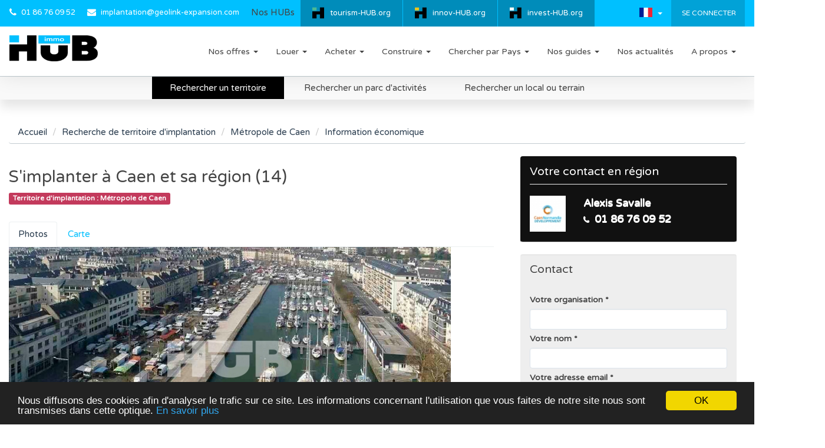

--- FILE ---
content_type: text/html; charset=UTF-8
request_url: https://immo-hub.org/territoire/metropole-de-caen
body_size: 16146
content:
<!DOCTYPE html>
<html lang="fr">
<head>
    <meta charset="utf-8">
    <meta http-equiv="X-UA-Compatible" content="IE=edge">
    <meta name="viewport" content="width=device-width, initial-scale=1">
            <title>S'implanter à Caen et sa région (14)</title>
        <meta name="description" content="S'implanter à Caen et sa région (14) : Bureaux openspace en location à Caen, Locaux d'activités Normandie, Bureaux à vendre ou à louer à Caen, Terrains industriels en Normandie">
        <meta name="keywords" content="S'implanter à Caen,développer entreprise Caen,s'implanetr Normandie,opportunités d’implantation Caen,Bureaux openspace en location à Caen,Locaux d'activités Normandie,Bureaux à vendre ou à louer à Caen,Terrains industriels en Normandie">

            
                <!-- Google Tag Manager -->
        <script>
            var dataLayer = [];
                    </script>
        <script>
            (function(w,d,s,l,i){w[l]=w[l]||[];w[l].push({'gtm.start':
                    new Date().getTime(),event:'gtm.js'});var f=d.getElementsByTagName(s)[0],
                j=d.createElement(s),dl=l!='dataLayer'?'&l='+l:'';j.async=true;j.src=
                '//www.googletagmanager.com/gtm.js?id='+i+dl;f.parentNode.insertBefore(j,f);
            })(window,document,'script','dataLayer','GTM-TRK9CJR');
        </script>
        <!-- End Google Tag Manager -->
        
                        <link rel="stylesheet" href="/assets/parcs-vendors.css?1765360098" />
                        <link rel="stylesheet" href="/assets/parcs.css?1765360098" />
            
            <link rel="stylesheet" href="/assets/parc-show.css?1765360098" />
        <!-- REMOVED : "vendor/respond/dest/respond.src.js" -->
    <!--[if lt IE 9]>
        <script src="/assets/ie.js?1765360098"></script>
        <![endif]-->
    <link href="https://fonts.googleapis.com/css2?family=Varela+Round&display=swap" rel="stylesheet">
</head>
<body id="fr__RG__collectivity_parcs_show" >
                    <!-- Google Tag Manager (noscript) -->
        <noscript>
            <iframe src="//www.googletagmanager.com/ns.html?id=GTM-TRK9CJR" height="0" width="0" style="display:none;visibility:hidden"></iframe>
        </noscript>
        <!-- End Google Tag Manager (noscript) -->
            <div id="navbars-wrapper">
        <nav class="navbar navbar-default " id="main-navbar">
    <div class="container-fluid limit-width-1410">
        <div class="navbar-header">
            <ul class="top-bar-menu pull-left hidden-xs">
                <li><i class="fa fa-phone"></i>
                                                                                                            <a href="tel:04 65 84 01 52">
                        04 65 84 01 52
                    </a>
                </li>
                <li><i class="fa fa-envelope"></i> <a href="mailto:implantation@geolink-expansion.com">implantation@geolink-expansion.com</a></li>
            </ul>
            <ul class="top-bar-menu pull-right platform-menu hidden-md hidden-sm hidden-xs">
                                <li class="hub-tourism">
                    <a target="_blank" href="https://tourism-hub.org/">tourism-HUB.org</a>
                </li>
                <li class="hub-innov">
                    <a target="_blank" href="https://innov-hub.org/">innov-HUB.org</a>
                </li>
                                <li class="hub-invest">
                    <a target="_blank" href="https://invest-hub.org/">invest-HUB.org</a>
                </li>
                            </ul>
            <div class="platform-menu-title pull-right hidden-md hidden-sm hidden-xs">Nos HUBs</div>
            <div class="visible-xs">
                            <ul id="locale-switcher" class="nav navbar-nav navbar-right hidden-xs">
            <li class="dropdown">
                <a class="dropdown-toggle" data-toggle="dropdown" role="button" aria-haspopup="true" aria-expanded="false">
                    <span class="lang-sm" lang="fr"></span>
                    <span class="caret"></span>
                </a>
                <ul class="dropdown-menu">
                                                                                                                <li>
                            <a href="//invest-hub.org" title="English">
                                <span class="lang-sm" lang="en"></span>
                                English
                            </a>
                        </li>
                                                                                            <li>
                            <a href="//es.invest-hub.org" title="Español">
                                <span class="lang-sm" lang="es"></span>
                                Español
                            </a>
                        </li>
                                                                                            <li>
                            <a href="//de.invest-hub.org" title="Deutsch">
                                <span class="lang-sm" lang="de"></span>
                                Deutsch
                            </a>
                        </li>
                                                                                            <li>
                            <a href="//it.invest-hub.org" title="Italiano">
                                <span class="lang-sm" lang="it"></span>
                                Italiano
                            </a>
                        </li>
                                                            </ul>
            </li>
        </ul>
        <ul class="visible-xs" style="padding-top: 20px;display: block;line-height: 22px;list-style-type: none;float: left;padding-left: 15px;width: 100%;">
            <li style=" display: inline-block; margin-right: 30px;">
                <i class="fa fa-phone" style="color: #fff;"></i>
                <a style="color: #fff" href="tel:04 65 84 01 52">
                    04 65 84 01 52                </a>
            </li>
                                                                            <li style="display: inline-block; margin-right: 10px; line-height: 22px;">
                        <a href="//invest-hub.org" title="English" style="line-height: 22px;">
                            <span class="lang-sm" lang="en"></span>
                        </a>
                    </li>
                                                                <li style="display: inline-block; margin-right: 10px; line-height: 22px;">
                        <a href="//es.invest-hub.org" title="Español" style="line-height: 22px;">
                            <span class="lang-sm" lang="es"></span>
                        </a>
                    </li>
                                                                <li style="display: inline-block; margin-right: 10px; line-height: 22px;">
                        <a href="//de.invest-hub.org" title="Deutsch" style="line-height: 22px;">
                            <span class="lang-sm" lang="de"></span>
                        </a>
                    </li>
                                                                <li style="display: inline-block; margin-right: 10px; line-height: 22px;">
                        <a href="//it.invest-hub.org" title="Italiano" style="line-height: 22px;">
                            <span class="lang-sm" lang="it"></span>
                        </a>
                    </li>
                                    </ul>
                </div>
            <ul class="top-bar-menu pull-left hidden-lg menu-platform-dropdown">
                <li class="dropdown">
                    <a class="dropdown-toggle" data-toggle="dropdown" role="button" aria-haspopup="true" aria-expanded="false">
                        <span style="color: #444; font-size: 15px">Nos HUBs</span>
                        <span class="caret"></span>
                    </a>
                    <ul class="dropdown-menu">
                                                <li><a target="_blank" href="https://tourism-hub.org/">tourism-HUB.org</a></li>
                        <li><a target="_blank" href="https://innov-hub.org/">innov-HUB.org</a></li>
                                                    <li><a target="_blank" href="https://invest-hub.org/">invest-HUB.org</a></li>
                                            </ul>
                </li>
            </ul>

        </div>
        <div id="navbar" class="navbar-collapse collapse">
            <ul class="nav navbar-nav navbar-right pull-right">
                <li id="header-comparator">
                    <a href="/publier-une-offre">
                        <i class="fa fa-login"></i>
                        Se connecter
                    </a>
                </li>
            </ul>
                        <ul id="locale-switcher" class="nav navbar-nav navbar-right hidden-xs">
            <li class="dropdown">
                <a class="dropdown-toggle" data-toggle="dropdown" role="button" aria-haspopup="true" aria-expanded="false">
                    <span class="lang-sm" lang="fr"></span>
                    <span class="caret"></span>
                </a>
                <ul class="dropdown-menu">
                                                                                                                <li>
                            <a href="//invest-hub.org" title="English">
                                <span class="lang-sm" lang="en"></span>
                                English
                            </a>
                        </li>
                                                                                            <li>
                            <a href="//es.invest-hub.org" title="Español">
                                <span class="lang-sm" lang="es"></span>
                                Español
                            </a>
                        </li>
                                                                                            <li>
                            <a href="//de.invest-hub.org" title="Deutsch">
                                <span class="lang-sm" lang="de"></span>
                                Deutsch
                            </a>
                        </li>
                                                                                            <li>
                            <a href="//it.invest-hub.org" title="Italiano">
                                <span class="lang-sm" lang="it"></span>
                                Italiano
                            </a>
                        </li>
                                                            </ul>
            </li>
        </ul>
        <ul class="visible-xs" style="padding-top: 20px;display: block;line-height: 22px;list-style-type: none;float: left;padding-left: 15px;width: 100%;">
            <li style=" display: inline-block; margin-right: 30px;">
                <i class="fa fa-phone" style="color: #fff;"></i>
                <a style="color: #fff" href="tel:04 65 84 01 52">
                    04 65 84 01 52                </a>
            </li>
                                                                            <li style="display: inline-block; margin-right: 10px; line-height: 22px;">
                        <a href="//invest-hub.org" title="English" style="line-height: 22px;">
                            <span class="lang-sm" lang="en"></span>
                        </a>
                    </li>
                                                                <li style="display: inline-block; margin-right: 10px; line-height: 22px;">
                        <a href="//es.invest-hub.org" title="Español" style="line-height: 22px;">
                            <span class="lang-sm" lang="es"></span>
                        </a>
                    </li>
                                                                <li style="display: inline-block; margin-right: 10px; line-height: 22px;">
                        <a href="//de.invest-hub.org" title="Deutsch" style="line-height: 22px;">
                            <span class="lang-sm" lang="de"></span>
                        </a>
                    </li>
                                                                <li style="display: inline-block; margin-right: 10px; line-height: 22px;">
                        <a href="//it.invest-hub.org" title="Italiano" style="line-height: 22px;">
                            <span class="lang-sm" lang="it"></span>
                        </a>
                    </li>
                                    </ul>
            </div>
    </div>
</nav>
            
            <nav class="navbar yamm navbar-default" role="navigation" id="secondary-navbar">
                <div class="container-fluid limit-width-1410">
                    <button type="button" class="navbar-toggle collapsed" data-toggle="collapse" data-target=".main-nav" aria-expanded="false" aria-controls="navbar">
                        <span class="sr-only">Toggle navigation</span>
                        <span class="icon-bar"></span>
                        <span class="icon-bar"></span>
                        <span class="icon-bar"></span>
                    </button>
                    <a class="logo-park pull-left" href="/">
                                                                                                    <img src="/bundles/app/img/immo-hub.png?1765360098" alt="immo-hub.org"/>
                    </a>
                    <div  class="navbar-collapse main-nav collapse">
                        <div class="row">
                                                                                                                    <ul class="nav navbar-nav hidden-md">
                                    <style>
        .dropdown-submenu{position:relative;}
        .dropdown-submenu>.dropdown-menu{top:0;left:100%;margin-top:-6px;margin-left:-1px;-webkit-border-radius:0 6px 6px 6px;-moz-border-radius:0 6px 6px 6px;border-radius:0 6px 6px 6px;}
        .dropdown-submenu:hover>.dropdown-menu, .dropdown-submenu:focus>.dropdown-menu{display:block;}
        .dropdown-submenu>a:after{display:block;content:" ";float:right;width:0;height:0;border-color:transparent;border-style:solid;border-width:5px 0 5px 5px;border-left-color:#cccccc;margin-top:5px;margin-right:-10px;}
        .dropdown-submenu:hover>a:after{border-left-color:#ffffff;}
        .dropdown-submenu.pull-left{float:none;}.dropdown-submenu.pull-left>.dropdown-menu{left:-100%;margin-left:10px;-webkit-border-radius:6px 0 6px 6px;-moz-border-radius:6px 0 6px 6px;border-radius:6px 0 6px 6px;}
    </style>
    <ul class="nav navbar-nav">
                                            <li class="menu-item dropdown">
                                    <a href="#" title="Nos offres" class="colored-link dropdown-toggle" data-toggle="dropdown" role="button" aria-haspopup="true" aria-expanded="false">
        Nos offres <span class="caret"></span>    </a>

                                    <ul class="dropdown-menu">
                                                            <li class="menu-item">
                                    <a href="/terrains-et-locaux-d-activites" title="Rechercher un local ou un terrain">
        Rechercher un local ou un terrain     </a>

                            </li>
                                            <li class="menu-item">
                                    <a href="/parcs-d-activites" title="Rechercher un parc d&#039;activités">
        Rechercher un parc d&#039;activités     </a>

                            </li>
                                            <li class="menu-item">
                                    <a href="/territoire" title="Rechercher un territoire">
        Rechercher un territoire     </a>

                            </li>
                                            <li class="menu-item">
                                    <a href="https://immo-hub.org/parcs-d-activites?country=&amp;type=&amp;activity=&amp;place%5Bhelper%5D=&amp;place%5Blocality%5D=&amp;place%5BlocalityType%5D=&amp;place%5Blatitude%5D=&amp;place%5Blongitude%5D=&amp;place%5Bradius%5D=&amp;name=cl%C3%A9s+en+main&amp;influence=&amp;internet=&amp;sortBy=&amp;collectivity" title="Les &quot;sites clés en main&quot; de France Relance" class="colored-link">
        Les &quot;sites clés en main&quot; de France Relance     </a>

                            </li>
            
                    </ul>
                            </li>
                                            <li class="menu-item dropdown">
                                    <a href="#" title="Louer" class="colored-link dropdown-toggle" data-toggle="dropdown" role="button" aria-haspopup="true" aria-expanded="false">
        Louer <span class="caret"></span>    </a>

                                    <ul class="dropdown-menu">
                                                            <li class="menu-item">
                                    <a href="https://immo-hub.org/terrains-et-locaux-d-activites?country=&amp;type%5B%5D=10&amp;type%5B%5D=20&amp;typeOfMarketing=10&amp;minimumArea=&amp;maximumArea=&amp;place%5Bhelper%5D=&amp;place%5Blocality%5D=&amp;place%5BlocalityType%5D=&amp;place%5Blatitude%5D=&amp;place%5Blongitude%5D=&amp;place%5Bradiu" title="Bureau à louer" class="colored-link">
        Bureau à louer     </a>

                            </li>
                                            <li class="menu-item">
                                    <a href="https://immo-hub.org/terrains-et-locaux-d-activites?type=30&amp;typeOfMarketing=10" title="Entrepôt à louer">
        Entrepôt à louer     </a>

                            </li>
                                            <li class="menu-item">
                                    <a href="https://immo-hub.org/terrains-et-locaux-d-activites?type=80&amp;typeOfMarketing=10" title="Laboratoire à louer" class="colored-link">
        Laboratoire à louer     </a>

                            </li>
                                            <li class="menu-item">
                                    <a href="https://immo-hub.org/terrains-et-locaux-d-activites?type=40&amp;typeOfMarketing=10" title="Locaux  d&#039;activités à louer" class="colored-link">
        Locaux  d&#039;activités à louer     </a>

                            </li>
                                            <li class="menu-item">
                                    <a href="https://immo-hub.org/terrains-et-locaux-d-activites?type=50&amp;typeOfMarketing=10" title="Locaux industriels à louer" class="colored-link">
        Locaux industriels à louer     </a>

                            </li>
                                            <li class="menu-item">
                                    <a href="https://immo-hub.org/terrains-et-locaux-d-activites?type=60&amp;typeOfMarketing=10" title="Bâtiment agroalimentaire à louer" class="colored-link">
        Bâtiment agroalimentaire à louer     </a>

                            </li>
            
                    </ul>
                            </li>
                                            <li class="menu-item dropdown">
                                    <a href="#" title="Acheter" class="colored-link dropdown-toggle" data-toggle="dropdown" role="button" aria-haspopup="true" aria-expanded="false">
        Acheter <span class="caret"></span>    </a>

                                    <ul class="dropdown-menu">
                                                            <li class="menu-item">
                                    <a href="https://immo-hub.org/terrains-et-locaux-d-activites?country=&amp;type%5B%5D=10&amp;type%5B%5D=20&amp;typeOfMarketing=20" title="Bureau à vendre" class="colored-link">
        Bureau à vendre     </a>

                            </li>
                                            <li class="menu-item">
                                    <a href="https://immo-hub.org/terrains-et-locaux-d-activites?type=30&amp;typeOfMarketing=20" title="Entrepôt à vendre" class="colored-link">
        Entrepôt à vendre     </a>

                            </li>
                                            <li class="menu-item">
                                    <a href="https://immo-hub.org/terrains-et-locaux-d-activites?type=80&amp;typeOfMarketing=20" title="Laboratoire à vendre" class="colored-link">
        Laboratoire à vendre     </a>

                            </li>
                                            <li class="menu-item">
                                    <a href="https://immo-hub.org/terrains-et-locaux-d-activites?type=40&amp;typeOfMarketing=20" title="Locaux  d&#039;activités à vendre" class="colored-link">
        Locaux  d&#039;activités à vendre     </a>

                            </li>
                                            <li class="menu-item">
                                    <a href="https://immo-hub.org/terrains-et-locaux-d-activites?type=50&amp;typeOfMarketing=20" title="Locaux industriels à vendre" class="colored-link">
        Locaux industriels à vendre     </a>

                            </li>
                                            <li class="menu-item">
                                    <a href="https://immo-hub.org/terrains-et-locaux-d-activites?type=60&amp;typeOfMarketing=20" title="Bâtiment agroalimentaire à vendre" class="colored-link">
        Bâtiment agroalimentaire à vendre     </a>

                            </li>
                                            <li class="menu-item">
                                    <a href="https://immo-hub.org/sites-industriels-cles-en-main-par-france-relance" title="Sites &quot;clés en main&quot; de France Relance">
        Sites &quot;clés en main&quot; de France Relance     </a>

                            </li>
            
                    </ul>
                            </li>
                                            <li class="menu-item dropdown">
                                    <a href="#" title="Construire" class="colored-link dropdown-toggle" data-toggle="dropdown" role="button" aria-haspopup="true" aria-expanded="false">
        Construire <span class="caret"></span>    </a>

                                    <ul class="dropdown-menu">
                                                            <li class="menu-item">
                                    <a href="https://immo-hub.org/terrains-et-locaux-d-activites?type=70" title="Terrain" class="colored-link">
        Terrain     </a>

                            </li>
                                            <li class="menu-item">
                                    <a href="https://immo-hub.org/sites-industriels-cles-en-main-par-france-relance" title="Sites &quot;clés en main&quot; de France Relance">
        Sites &quot;clés en main&quot; de France Relance     </a>

                            </li>
            
                    </ul>
                            </li>
                                            <li class="menu-item dropdown">
                                    <a href="#" title="Chercher par Pays" class="colored-link dropdown-toggle" data-toggle="dropdown" role="button" aria-haspopup="true" aria-expanded="false">
        Chercher par Pays <span class="caret"></span>    </a>

                                    <ul class="dropdown-menu">
                                                            <li class="menu-item dropdown dropdown-submenu">
                                    <a href="https://immo-hub.org/territoire?country=fr&amp;type=" title="France" class="dropdown-toggle" data-toggle="dropdown" role="button" aria-haspopup="true" aria-expanded="false">
        France     </a>

                                    <ul class="dropdown-menu">
                                                            <li class="menu-item">
                                    <a href="https://immo-hub.org/terrains-et-locaux-d-activites?region=auvergne-rhone-alpes&amp;place%5Bhelper%5D=Auvergne-Rh%C3%B4ne-Alpes" title="Auvergne-Rhône-Alpes">
        Auvergne-Rhône-Alpes     </a>

                            </li>
                                            <li class="menu-item">
                                    <a href="https://immo-hub.org/terrains-et-locaux-d-activites?region=bourgogne-franche-comte&amp;place%5Bhelper%5D=Bourgogne-Franche-Comt%C3%A9" title="Bourgogne-Franche-Comté">
        Bourgogne-Franche-Comté     </a>

                            </li>
                                            <li class="menu-item">
                                    <a href="https://immo-hub.org/terrains-et-locaux-d-activites?region=bretagne&amp;place%5Bhelper%5D=Bretagne" title="Bretagne">
        Bretagne     </a>

                            </li>
                                            <li class="menu-item">
                                    <a href="https://immo-hub.org/terrains-et-locaux-d-activites?region=auvergne-rhone-alpes&amp;place%5Bhelper%5D=Auvergne-Rh%C3%B4ne-Alpes" title="Centre-Val de Loire Région de France">
        Centre-Val de Loire Région de France     </a>

                            </li>
                                            <li class="menu-item">
                                    <a href="https://immo-hub.org/terrains-et-locaux-d-activites?region=grand-est&amp;place%5Bhelper%5D=Grand-Est" title="Grand Est">
        Grand Est     </a>

                            </li>
                                            <li class="menu-item">
                                    <a href="https://immo-hub.org/terrains-et-locaux-d-activites?region=hauts-de-france&amp;place%5Bhelper%5D=Hauts-de-France" title="Hauts-de-France">
        Hauts-de-France     </a>

                            </li>
                                            <li class="menu-item">
                                    <a href="https://immo-hub.org/terrains-et-locaux-d-activites?region=ile-de-france&amp;place%5Bhelper%5D=%C3%8Ele-de-France" title="Île-de-France">
        Île-de-France     </a>

                            </li>
                                            <li class="menu-item">
                                    <a href="https://immo-hub.org/terrains-et-locaux-d-activites?region=nouvelle-aquitaine&amp;place%5Bhelper%5D=Nouvelle-Aquitaine" title="Nouvelle-Aquitaine">
        Nouvelle-Aquitaine     </a>

                            </li>
                                            <li class="menu-item">
                                    <a href="https://immo-hub.org/terrains-et-locaux-d-activites?region=normandie&amp;place%5Bhelper%5D=Normandie" title="Normandie">
        Normandie     </a>

                            </li>
                                            <li class="menu-item">
                                    <a href="https://immo-hub.org/terrains-et-locaux-d-activites?region=occitanie&amp;place%5Bhelper%5D=Occitanie" title="Occitanie">
        Occitanie     </a>

                            </li>
                                            <li class="menu-item">
                                    <a href="https://immo-hub.org/terrains-et-locaux-d-activites?region=pays-de-la-loire&amp;place%5Bhelper%5D=Pays-de-la-Loire" title="Pays de la Loire">
        Pays de la Loire     </a>

                            </li>
                                            <li class="menu-item">
                                    <a href="https://immo-hub.org/terrains-et-locaux-d-activites?region=provence-alpes-cote-d-azur&amp;place%5Bhelper%5D=Provence-Alpes-C%C3%B4te%20d%27Azur" title="Provence-Alpes-Côte d&#039;Azur">
        Provence-Alpes-Côte d&#039;Azur     </a>

                            </li>
            
                    </ul>
                            </li>
                                            <li class="menu-item">
                                    <a href="https://immo-hub.org/territoire?country=es&amp;type=" title="Espagne" class="colored-link">
        Espagne     </a>

                            </li>
                                            <li class="menu-item">
                                    <a href="https://immo-hub.org/territoire/andorre" title="Andorre">
        Andorre     </a>

                            </li>
                                            <li class="menu-item">
                                    <a href="/implanter-son-entreprise-en-autriche" title="Autriche">
        Autriche     </a>

                            </li>
                                            <li class="menu-item">
                                    <a href="https://immo-hub.org/territoire?country=be&amp;type=" title="Belgique">
        Belgique     </a>

                            </li>
            
                    </ul>
                            </li>
                                            <li class="menu-item dropdown">
                                    <a href="#" title="Nos guides" class="colored-link dropdown-toggle" data-toggle="dropdown" role="button" aria-haspopup="true" aria-expanded="false">
        Nos guides <span class="caret"></span>    </a>

                                    <ul class="dropdown-menu">
                                                            <li class="menu-item dropdown dropdown-submenu">
                                    <a href="#" title="Secteurs d&#039;Activités" class="dropdown-toggle" data-toggle="dropdown" role="button" aria-haspopup="true" aria-expanded="false">
        Secteurs d&#039;Activités     </a>

                                    <ul class="dropdown-menu">
                                                            <li class="menu-item">
                                    <a href="/implantations-usines-agroalimentaires-europe" title="Agroalimentaire">
        Agroalimentaire     </a>

                            </li>
                                            <li class="menu-item">
                                    <a href="/implantations-laboratoires-industries-pharmaceutiques" title="Biotechs / Pharma / MedTechs">
        Biotechs / Pharma / MedTechs     </a>

                            </li>
                                            <li class="menu-item">
                                    <a href="/implantations-dentreprises-industrielles-en-france" title="Industrie">
        Industrie     </a>

                            </li>
                                            <li class="menu-item">
                                    <a href="/implantations-dentreprises-logistiques-en-france" title="Logistique">
        Logistique     </a>

                            </li>
                                            <li class="menu-item">
                                    <a href="/implantation-des-entreprises-tic" title="Tertiaire - TIC">
        Tertiaire - TIC     </a>

                            </li>
            
                    </ul>
                            </li>
                                            <li class="menu-item">
                                    <a href="https://immo-hub.org/immobilier-entreprises" title="Solutions Immobilières pour Entreprises">
        Solutions Immobilières pour Entreprises     </a>

                            </li>
                                            <li class="menu-item">
                                    <a href="https://immo-hub.org/louer-un-bureau-professionnel-pour-votre-entreprise" title="Trouver des Bureaux Professionnels">
        Trouver des Bureaux Professionnels     </a>

                            </li>
                                            <li class="menu-item">
                                    <a href="https://immo-hub.org/entreprises-comment-bien-choisir-son-laboratoire-pour-un-achat-ou-une-location-en-fonction-de-ses-caracteristiques" title="Trouver un Laboratoire" class="colored-link">
        Trouver un Laboratoire     </a>

                            </li>
                                            <li class="menu-item">
                                    <a href="https://immo-hub.org/comment-bien-choisir-son-entrepot-pour-un-achat-ou-une-location" title="Trouver un Entrepôt">
        Trouver un Entrepôt     </a>

                            </li>
                                            <li class="menu-item">
                                    <a href="https://immo-hub.org/comment-choisir-son-entrepot-en-fonction-de-sa-logistique" title="Trouver un Site Logistique">
        Trouver un Site Logistique     </a>

                            </li>
                                            <li class="menu-item">
                                    <a href="https://immo-hub.org/se-lancer-dans-la-construction-dun-batiment-industriel-en-4-etapes" title="Construire un Bâtiment Industriel">
        Construire un Bâtiment Industriel     </a>

                            </li>
                                            <li class="menu-item">
                                    <a href="https://immo-hub.org/louer-un-laboratoire-alimentaire" title="Trouver un Laboratoire Alimentaire">
        Trouver un Laboratoire Alimentaire     </a>

                            </li>
                                            <li class="menu-item">
                                    <a href="https://immo-hub.org/location-de-batiment-de-stockage-froid" title="Trouver un Bâtiment de Stockage Froid">
        Trouver un Bâtiment de Stockage Froid     </a>

                            </li>
                                            <li class="menu-item">
                                    <a href="https://immo-hub.org/louer-un-entrepot-frigorifique" title="Trouver un Entrepôt Frigorifique">
        Trouver un Entrepôt Frigorifique     </a>

                            </li>
                                            <li class="menu-item">
                                    <a href="https://immo-hub.org/acheter-un-site-industriel-cle-en-main" title="Site industriel clé en main">
        Site industriel clé en main     </a>

                            </li>
            
                    </ul>
                            </li>
                                            <li class="menu-item">
                                    <a href="/actualites" title="Nos actualités" class="colored-link">
        Nos actualités     </a>

                            </li>
                                            <li class="menu-item dropdown">
                                    <a href="#" title="A propos" class="dropdown-toggle" data-toggle="dropdown" role="button" aria-haspopup="true" aria-expanded="false">
        A propos <span class="caret"></span>    </a>

                                    <ul class="dropdown-menu">
                                                            <li class="menu-item">
                                    <a href="/le-concept" title="Le concept" class="colored-link">
        Le concept     </a>

                            </li>
                                            <li class="menu-item">
                                    <a href="/notre-equipe" title="Notre équipe">
        Notre équipe     </a>

                            </li>
            
                    </ul>
                            </li>
            
    </ul>



                            </ul>
                            <ul class="nav navbar-nav visible-md">
                                    <style>
        .dropdown-submenu{position:relative;}
        .dropdown-submenu>.dropdown-menu{top:0;left:100%;margin-top:-6px;margin-left:-1px;-webkit-border-radius:0 6px 6px 6px;-moz-border-radius:0 6px 6px 6px;border-radius:0 6px 6px 6px;}
        .dropdown-submenu:hover>.dropdown-menu{display:block;}
        .dropdown-submenu>a:after{display:block;content:" ";float:right;width:0;height:0;border-color:transparent;border-style:solid;border-width:5px 0 5px 5px;border-left-color:#cccccc;margin-top:5px;margin-right:-10px;}
        .dropdown-submenu:hover>a:after{border-left-color:#ffffff;}
        .dropdown-submenu.pull-left{float:none;}.dropdown-submenu.pull-left>.dropdown-menu{left:-100%;margin-left:10px;-webkit-border-radius:6px 0 6px 6px;-moz-border-radius:6px 0 6px 6px;border-radius:6px 0 6px 6px;}
    </style>
    <ul class="nav navbar-nav">
                                            <li class="menu-item dropdown">
                                    <a href="#" title="Nos offres" class="colored-link dropdown-toggle" data-toggle="dropdown" role="button" aria-haspopup="true" aria-expanded="false">
        Nos offres <span class="caret"></span>    </a>

                                    <ul class="dropdown-menu">
                                                            <li class="menu-item">
                                    <a href="/terrains-et-locaux-d-activites" title="Rechercher un local ou un terrain">
        Rechercher un local ou un terrain     </a>

                            </li>
                                            <li class="menu-item">
                                    <a href="/parcs-d-activites" title="Rechercher un parc d&#039;activités">
        Rechercher un parc d&#039;activités     </a>

                            </li>
                                            <li class="menu-item">
                                    <a href="/territoire" title="Rechercher un territoire">
        Rechercher un territoire     </a>

                            </li>
                                            <li class="menu-item">
                                    <a href="https://immo-hub.org/parcs-d-activites?country=&amp;type=&amp;activity=&amp;place%5Bhelper%5D=&amp;place%5Blocality%5D=&amp;place%5BlocalityType%5D=&amp;place%5Blatitude%5D=&amp;place%5Blongitude%5D=&amp;place%5Bradius%5D=&amp;name=cl%C3%A9s+en+main&amp;influence=&amp;internet=&amp;sortBy=&amp;collectivity" title="Les &quot;sites clés en main&quot; de France Relance" class="colored-link">
        Les &quot;sites clés en main&quot; de France Relance     </a>

                            </li>
            
                    </ul>
                            </li>
                                            <li class="menu-item dropdown">
                                    <a href="#" title="Louer" class="colored-link dropdown-toggle" data-toggle="dropdown" role="button" aria-haspopup="true" aria-expanded="false">
        Louer <span class="caret"></span>    </a>

                                    <ul class="dropdown-menu">
                                                            <li class="menu-item">
                                    <a href="https://immo-hub.org/terrains-et-locaux-d-activites?country=&amp;type%5B%5D=10&amp;type%5B%5D=20&amp;typeOfMarketing=10&amp;minimumArea=&amp;maximumArea=&amp;place%5Bhelper%5D=&amp;place%5Blocality%5D=&amp;place%5BlocalityType%5D=&amp;place%5Blatitude%5D=&amp;place%5Blongitude%5D=&amp;place%5Bradiu" title="Bureau à louer" class="colored-link">
        Bureau à louer     </a>

                            </li>
                                            <li class="menu-item">
                                    <a href="https://immo-hub.org/terrains-et-locaux-d-activites?type=30&amp;typeOfMarketing=10" title="Entrepôt à louer">
        Entrepôt à louer     </a>

                            </li>
                                            <li class="menu-item">
                                    <a href="https://immo-hub.org/terrains-et-locaux-d-activites?type=80&amp;typeOfMarketing=10" title="Laboratoire à louer" class="colored-link">
        Laboratoire à louer     </a>

                            </li>
                                            <li class="menu-item">
                                    <a href="https://immo-hub.org/terrains-et-locaux-d-activites?type=40&amp;typeOfMarketing=10" title="Locaux  d&#039;activités à louer" class="colored-link">
        Locaux  d&#039;activités à louer     </a>

                            </li>
                                            <li class="menu-item">
                                    <a href="https://immo-hub.org/terrains-et-locaux-d-activites?type=50&amp;typeOfMarketing=10" title="Locaux industriels à louer" class="colored-link">
        Locaux industriels à louer     </a>

                            </li>
                                            <li class="menu-item">
                                    <a href="https://immo-hub.org/terrains-et-locaux-d-activites?type=60&amp;typeOfMarketing=10" title="Bâtiment agroalimentaire à louer" class="colored-link">
        Bâtiment agroalimentaire à louer     </a>

                            </li>
            
                    </ul>
                            </li>
                                            <li class="menu-item dropdown">
                                    <a href="#" title="Acheter" class="colored-link dropdown-toggle" data-toggle="dropdown" role="button" aria-haspopup="true" aria-expanded="false">
        Acheter <span class="caret"></span>    </a>

                                    <ul class="dropdown-menu">
                                                            <li class="menu-item">
                                    <a href="https://immo-hub.org/terrains-et-locaux-d-activites?country=&amp;type%5B%5D=10&amp;type%5B%5D=20&amp;typeOfMarketing=20" title="Bureau à vendre" class="colored-link">
        Bureau à vendre     </a>

                            </li>
                                            <li class="menu-item">
                                    <a href="https://immo-hub.org/terrains-et-locaux-d-activites?type=30&amp;typeOfMarketing=20" title="Entrepôt à vendre" class="colored-link">
        Entrepôt à vendre     </a>

                            </li>
                                            <li class="menu-item">
                                    <a href="https://immo-hub.org/terrains-et-locaux-d-activites?type=80&amp;typeOfMarketing=20" title="Laboratoire à vendre" class="colored-link">
        Laboratoire à vendre     </a>

                            </li>
                                            <li class="menu-item">
                                    <a href="https://immo-hub.org/terrains-et-locaux-d-activites?type=40&amp;typeOfMarketing=20" title="Locaux  d&#039;activités à vendre" class="colored-link">
        Locaux  d&#039;activités à vendre     </a>

                            </li>
                                            <li class="menu-item">
                                    <a href="https://immo-hub.org/terrains-et-locaux-d-activites?type=50&amp;typeOfMarketing=20" title="Locaux industriels à vendre" class="colored-link">
        Locaux industriels à vendre     </a>

                            </li>
                                            <li class="menu-item">
                                    <a href="https://immo-hub.org/terrains-et-locaux-d-activites?type=60&amp;typeOfMarketing=20" title="Bâtiment agroalimentaire à vendre" class="colored-link">
        Bâtiment agroalimentaire à vendre     </a>

                            </li>
                                            <li class="menu-item">
                                    <a href="https://immo-hub.org/sites-industriels-cles-en-main-par-france-relance" title="Sites &quot;clés en main&quot; de France Relance">
        Sites &quot;clés en main&quot; de France Relance     </a>

                            </li>
            
                    </ul>
                            </li>
                                            <li class="menu-item dropdown">
                                    <a href="#" title="Construire" class="colored-link dropdown-toggle" data-toggle="dropdown" role="button" aria-haspopup="true" aria-expanded="false">
        Construire <span class="caret"></span>    </a>

                                    <ul class="dropdown-menu">
                                                            <li class="menu-item">
                                    <a href="https://immo-hub.org/terrains-et-locaux-d-activites?type=70" title="Terrain" class="colored-link">
        Terrain     </a>

                            </li>
                                            <li class="menu-item">
                                    <a href="https://immo-hub.org/sites-industriels-cles-en-main-par-france-relance" title="Sites &quot;clés en main&quot; de France Relance">
        Sites &quot;clés en main&quot; de France Relance     </a>

                            </li>
            
                    </ul>
                            </li>
                                            <li class="menu-item dropdown">
                                    <a href="#" title="Chercher par Pays" class="colored-link dropdown-toggle" data-toggle="dropdown" role="button" aria-haspopup="true" aria-expanded="false">
        Chercher par Pays <span class="caret"></span>    </a>

                                    <ul class="dropdown-menu">
                                                            <li class="menu-item dropdown dropdown-submenu">
                                    <a href="https://immo-hub.org/territoire?country=fr&amp;type=" title="France" class="dropdown-toggle" data-toggle="dropdown" role="button" aria-haspopup="true" aria-expanded="false">
        France     </a>

                                    <ul class="dropdown-menu">
                                                            <li class="menu-item">
                                    <a href="https://immo-hub.org/terrains-et-locaux-d-activites?region=auvergne-rhone-alpes&amp;place%5Bhelper%5D=Auvergne-Rh%C3%B4ne-Alpes" title="Auvergne-Rhône-Alpes">
        Auvergne-Rhône-Alpes     </a>

                            </li>
                                            <li class="menu-item">
                                    <a href="https://immo-hub.org/terrains-et-locaux-d-activites?region=bourgogne-franche-comte&amp;place%5Bhelper%5D=Bourgogne-Franche-Comt%C3%A9" title="Bourgogne-Franche-Comté">
        Bourgogne-Franche-Comté     </a>

                            </li>
                                            <li class="menu-item">
                                    <a href="https://immo-hub.org/terrains-et-locaux-d-activites?region=bretagne&amp;place%5Bhelper%5D=Bretagne" title="Bretagne">
        Bretagne     </a>

                            </li>
                                            <li class="menu-item">
                                    <a href="https://immo-hub.org/terrains-et-locaux-d-activites?region=auvergne-rhone-alpes&amp;place%5Bhelper%5D=Auvergne-Rh%C3%B4ne-Alpes" title="Centre-Val de Loire Région de France">
        Centre-Val de Loire Région de France     </a>

                            </li>
                                            <li class="menu-item">
                                    <a href="https://immo-hub.org/terrains-et-locaux-d-activites?region=grand-est&amp;place%5Bhelper%5D=Grand-Est" title="Grand Est">
        Grand Est     </a>

                            </li>
                                            <li class="menu-item">
                                    <a href="https://immo-hub.org/terrains-et-locaux-d-activites?region=hauts-de-france&amp;place%5Bhelper%5D=Hauts-de-France" title="Hauts-de-France">
        Hauts-de-France     </a>

                            </li>
                                            <li class="menu-item">
                                    <a href="https://immo-hub.org/terrains-et-locaux-d-activites?region=ile-de-france&amp;place%5Bhelper%5D=%C3%8Ele-de-France" title="Île-de-France">
        Île-de-France     </a>

                            </li>
                                            <li class="menu-item">
                                    <a href="https://immo-hub.org/terrains-et-locaux-d-activites?region=nouvelle-aquitaine&amp;place%5Bhelper%5D=Nouvelle-Aquitaine" title="Nouvelle-Aquitaine">
        Nouvelle-Aquitaine     </a>

                            </li>
                                            <li class="menu-item">
                                    <a href="https://immo-hub.org/terrains-et-locaux-d-activites?region=normandie&amp;place%5Bhelper%5D=Normandie" title="Normandie">
        Normandie     </a>

                            </li>
                                            <li class="menu-item">
                                    <a href="https://immo-hub.org/terrains-et-locaux-d-activites?region=occitanie&amp;place%5Bhelper%5D=Occitanie" title="Occitanie">
        Occitanie     </a>

                            </li>
                                            <li class="menu-item">
                                    <a href="https://immo-hub.org/terrains-et-locaux-d-activites?region=pays-de-la-loire&amp;place%5Bhelper%5D=Pays-de-la-Loire" title="Pays de la Loire">
        Pays de la Loire     </a>

                            </li>
                                            <li class="menu-item">
                                    <a href="https://immo-hub.org/terrains-et-locaux-d-activites?region=provence-alpes-cote-d-azur&amp;place%5Bhelper%5D=Provence-Alpes-C%C3%B4te%20d%27Azur" title="Provence-Alpes-Côte d&#039;Azur">
        Provence-Alpes-Côte d&#039;Azur     </a>

                            </li>
            
                    </ul>
                            </li>
                                            <li class="menu-item">
                                    <a href="https://immo-hub.org/territoire?country=es&amp;type=" title="Espagne" class="colored-link">
        Espagne     </a>

                            </li>
                                            <li class="menu-item">
                                    <a href="https://immo-hub.org/territoire/andorre" title="Andorre">
        Andorre     </a>

                            </li>
                                            <li class="menu-item">
                                    <a href="/implanter-son-entreprise-en-autriche" title="Autriche">
        Autriche     </a>

                            </li>
                                            <li class="menu-item">
                                    <a href="https://immo-hub.org/territoire?country=be&amp;type=" title="Belgique">
        Belgique     </a>

                            </li>
            
                    </ul>
                            </li>
                                            <li class="menu-item dropdown">
                                    <a href="#" title="Nos guides" class="colored-link dropdown-toggle" data-toggle="dropdown" role="button" aria-haspopup="true" aria-expanded="false">
        Nos guides <span class="caret"></span>    </a>

                                    <ul class="dropdown-menu">
                                                            <li class="menu-item dropdown dropdown-submenu">
                                    <a href="#" title="Secteurs d&#039;Activités" class="dropdown-toggle" data-toggle="dropdown" role="button" aria-haspopup="true" aria-expanded="false">
        Secteurs d&#039;Activités     </a>

                                    <ul class="dropdown-menu">
                                                            <li class="menu-item">
                                    <a href="/implantations-usines-agroalimentaires-europe" title="Agroalimentaire">
        Agroalimentaire     </a>

                            </li>
                                            <li class="menu-item">
                                    <a href="/implantations-laboratoires-industries-pharmaceutiques" title="Biotechs / Pharma / MedTechs">
        Biotechs / Pharma / MedTechs     </a>

                            </li>
                                            <li class="menu-item">
                                    <a href="/implantations-dentreprises-industrielles-en-france" title="Industrie">
        Industrie     </a>

                            </li>
                                            <li class="menu-item">
                                    <a href="/implantations-dentreprises-logistiques-en-france" title="Logistique">
        Logistique     </a>

                            </li>
                                            <li class="menu-item">
                                    <a href="/implantation-des-entreprises-tic" title="Tertiaire - TIC">
        Tertiaire - TIC     </a>

                            </li>
            
                    </ul>
                            </li>
                                            <li class="menu-item">
                                    <a href="https://immo-hub.org/immobilier-entreprises" title="Solutions Immobilières pour Entreprises">
        Solutions Immobilières pour Entreprises     </a>

                            </li>
                                            <li class="menu-item">
                                    <a href="https://immo-hub.org/louer-un-bureau-professionnel-pour-votre-entreprise" title="Trouver des Bureaux Professionnels">
        Trouver des Bureaux Professionnels     </a>

                            </li>
                                            <li class="menu-item">
                                    <a href="https://immo-hub.org/entreprises-comment-bien-choisir-son-laboratoire-pour-un-achat-ou-une-location-en-fonction-de-ses-caracteristiques" title="Trouver un Laboratoire" class="colored-link">
        Trouver un Laboratoire     </a>

                            </li>
                                            <li class="menu-item">
                                    <a href="https://immo-hub.org/comment-bien-choisir-son-entrepot-pour-un-achat-ou-une-location" title="Trouver un Entrepôt">
        Trouver un Entrepôt     </a>

                            </li>
                                            <li class="menu-item">
                                    <a href="https://immo-hub.org/comment-choisir-son-entrepot-en-fonction-de-sa-logistique" title="Trouver un Site Logistique">
        Trouver un Site Logistique     </a>

                            </li>
                                            <li class="menu-item">
                                    <a href="https://immo-hub.org/se-lancer-dans-la-construction-dun-batiment-industriel-en-4-etapes" title="Construire un Bâtiment Industriel">
        Construire un Bâtiment Industriel     </a>

                            </li>
                                            <li class="menu-item">
                                    <a href="https://immo-hub.org/louer-un-laboratoire-alimentaire" title="Trouver un Laboratoire Alimentaire">
        Trouver un Laboratoire Alimentaire     </a>

                            </li>
                                            <li class="menu-item">
                                    <a href="https://immo-hub.org/location-de-batiment-de-stockage-froid" title="Trouver un Bâtiment de Stockage Froid">
        Trouver un Bâtiment de Stockage Froid     </a>

                            </li>
                                            <li class="menu-item">
                                    <a href="https://immo-hub.org/louer-un-entrepot-frigorifique" title="Trouver un Entrepôt Frigorifique">
        Trouver un Entrepôt Frigorifique     </a>

                            </li>
                                            <li class="menu-item">
                                    <a href="https://immo-hub.org/acheter-un-site-industriel-cle-en-main" title="Site industriel clé en main">
        Site industriel clé en main     </a>

                            </li>
            
                    </ul>
                            </li>
                                            <li class="menu-item">
                                    <a href="/actualites" title="Nos actualités" class="colored-link">
        Nos actualités     </a>

                            </li>
                                            <li class="menu-item dropdown">
                                    <a href="#" title="A propos" class="dropdown-toggle" data-toggle="dropdown" role="button" aria-haspopup="true" aria-expanded="false">
        A propos <span class="caret"></span>    </a>

                                    <ul class="dropdown-menu">
                                                            <li class="menu-item">
                                    <a href="/le-concept" title="Le concept" class="colored-link">
        Le concept     </a>

                            </li>
                                            <li class="menu-item">
                                    <a href="/notre-equipe" title="Notre équipe">
        Notre équipe     </a>

                            </li>
            
                    </ul>
                            </li>
            
    </ul>



                            </ul>
                        </div>
                    </div>
                </div>
            </nav>
            <div class="container-fluid nav-search">
                <ul class="limit-width-1410 no-padding list-inline text-center">
                    <li class="active">
                        <a href="/territoire">
                            Rechercher un territoire
                        </a>
                    </li>
                    <li >
                        <a href="/parcs-d-activites">
                            Rechercher un parc d&#039;activités
                        </a>
                    </li>
                    <li >
                        <a href="/terrains-et-locaux-d-activites">
                            Rechercher un local ou terrain
                        </a>
                    </li>
                </ul>
            </div>
            </div>
            <nav id="nav-overview" class="sticky-menu navbar navbar-default navbar-fixed-top">
        <div class="container">
            <div class="navbar-header">
                <a class="navbar-brand">
                    S&#039;implanter à Caen et sa région (14)
                </a>
            </div>
            <div class="collapse navbar-collapse navbar-right">
                <ul class="nav navbar-nav">
                    <li class="active">
                        <a href="#details" class="details-tab">Détail du Parc d&#039;Activité</a>
                    </li>
                </ul>
            </div>
        </div>
    </nav>
                <!-- MAIN CONTENT -->
        <div id="content" class="">
                            <div class="container">
                    <div class="row">
                        <div class="col-md-12">
                                                                                </div>
                    </div>
                </div>
                        <div class="container-fluid limit-width-1410">
                    <ol class="breadcrumb">
        <li><a href="/">Accueil</a></li>
        <li><a href="/territoire">Recherche de territoire d&#039;implantation</a></li>
        <li><a href="/territoire/metropole-de-caen">Métropole de Caen</a></li>
        <li class="active">Information économique</li>
    </ol>
            </div>
            <div class="container-fluid limit-width-1410">
                    <div class="row margin-bottom-20">
        <div class="col-md-8">
            <header>
                <div class="page-header">
                    <div class="row">
                        <div class="col-md-9" id="pa-show-header">
                            <h1 style="margin-top: 0;">
                                S'implanter à Caen et sa région (14)
                            </h1>
                            <span class="label label-default" style="background-color: #c33a5c;font-size: 0.8em;">Territoire d&#039;implantation : Métropole de Caen</span>
                        </div>
                    </div>
                </div>
                
    <div>

        <!-- Nav tabs -->
        <!-- Nav tabs -->
        <ul class="nav nav-tabs" role="tablist">
            <li role="presentation" class="active">
                <a href="#profile" aria-controls="profile" role="tab" data-toggle="tab">
                    Photos
                </a>
            </li>
            <li role="presentation">
                <a href="#home" aria-controls="home" role="tab" data-toggle="tab">
                    Carte
                </a>
            </li>
        </ul>

        <!-- Tab panes -->
        <div class="tab-content">
            <div role="tabpanel" class="tab-pane active" id="profile">
                <div id="carousel-collectivity" class="carousel slide margin-bottom-20" data-ride="carousel">
                    <div class="carousel-inner" role="listbox">
                                                    <div class="item active">
                                <img src="https://immo-hub.org/media/cache/park_show_slider/uploads/images/parks/5950ccfd46a2e_caen-immobilier-entreprise.jpg" />
                            </div>
                                            </div>
                </div>
                <div class="row equal-heigt-row hidden-print hidden-xs hidden-sm" style="position: absolute; top: 365px; padding: 7px; width: 100%;display: none;">
                    <div class="col-md-4">
                        <div style="padding-bottom: 20px;padding-top: 20px;text-align: center;border-style: solid;border-width: 2px; -webkit-border-radius: 2px;-moz-border-radius: 2px;border-radius: 2px;border-color: rgba(63, 89, 116, 0);background-color: rgba(63, 89, 116, 0.5);color: #eeeeee;">
                            <span style="font-weight: bold;font-size: 4em;">6</span>
                            <br />
                            <span style="font-size: 1.2em;">Parcs d&#039;activités</span>
                        </div>
                    </div>
                    <div class="col-md-4">
                        <div style="padding-bottom: 20px;padding-top: 20px;text-align: center;border-style: solid;border-width: 2px; -webkit-border-radius: 2px;-moz-border-radius: 2px;border-radius: 2px;border-color: rgba(63, 89, 116, 0);background-color: rgba(63, 89, 116, 0.5);color: #eeeeee;">
                            <span style="font-weight: bold;font-size: 4em;">2</span>
                            <br />
                            <span style="font-size: 1.2em;">Locaux disponibles</span>
                        </div>
                    </div>
                    <div class="col-md-4">
                        <div style="padding-bottom: 20px;padding-top: 20px;text-align: center;border-style: solid;border-width: 2px; -webkit-border-radius: 2px;-moz-border-radius: 2px;border-radius: 2px;border-color: rgba(63, 89, 116, 0);background-color: rgba(63, 89, 116, 0.5);color: #eeeeee;">
                            <span style="font-weight: bold;font-size: 4em;">0</span>
                            <br />
                            <span style="font-size: 1.2em;">Terrains disponibles</span>
                        </div>
                    </div>
                </div>
            </div>
            <div role="tabpanel" class="tab-pane" id="home">
                <div id="pa-show-map" style="height: 380px; margin-bottom: 20px;"></div>
            </div>
        </div>

    </div>

    
            </header>
            <div class="row" style="margin: 0">
                <div class="col-md-12">
                    <div id="pa-details">
    <div class="row">
        <div class="col-md-12">
            <h2><!--StartFragment-->Pourquoi implanter son entreprise<!--EndFragment--> &agrave; Caen ?</h2>

<h4>S&#39;implanter &agrave; Caen, en Normandie</h4>

<p>Au c&oelig;ur de la Normandie, desservie par l&#39;autoroute des Estuaires et l&#39;autoroute de l&#39;Ouest, la Communaut&eacute; urbaine de Caen la mer est id&eacute;alement situ&eacute;e entre la Seine et la Bretagne. Proche des grands centres d&#39;affaires (Paris et Londres), Caen accueille des projets internationaux de d&eacute;veloppement &eacute;conomique et s&eacute;duit par sa qualit&eacute; de vie, son patrimoine et sa proximit&eacute; avec Deauville et Cabourg.</p>

<p>En bord de Manche, Caen propose des solutions d&rsquo;accueil id&eacute;ales pour les entreprises &agrave; seulement 2h de Paris, entre la Bretagne et les Hauts-de-France :</p>

<ul>
	<li>Des fili&egrave;res d&#39;excellence : num&eacute;rique, sant&eacute;/biotech, &eacute;coactivit&eacute;s et tourisme&nbsp;</li>
	<li>Un &eacute;cosyst&egrave;me fortement mobilis&eacute; autour du <strong>Label Normandy FrenchTech</strong></li>
	<li>Le berceau de la technologie NFC (Near Filed Communication)</li>
	<li>Une expertise reconnue dans le domaine de la sant&eacute;, notamment la canc&eacute;rologie</li>
	<li>Un grand potentiel industriel : &eacute;olien offshore et terrestre, agroressources, logistique, &hellip;</li>
	<li>165 000 emplois, dont 3 000 emplois en R&amp;D</li>
</ul>

<p>D&eacute;couvrez de nombreuses opportunit&eacute;s d&rsquo;implantation pour<strong> d&eacute;velopper votre activit&eacute; &agrave; Caen</strong>, class&eacute;e 1&egrave;re agglom&eacute;ration &quot;Business Friendly&quot; selon le Classement du magazine l&rsquo;Expansion 2014.</p>

<h2>O&ugrave; s&#39;implanter &agrave; Caen ?</h2>

<h4>S&#39;implanter &agrave; Caen, en Normandie</h4>

<p>Des zones d&rsquo;activit&eacute;s &eacute;quip&eacute;es en fibre optique adapt&eacute;es &agrave; tous les secteurs d&rsquo;activit&eacute;s, avec des p&eacute;pini&egrave;res d&rsquo;entreprises sp&eacute;cialis&eacute;es et des offres d&rsquo;accueil structur&eacute;es.</p>

<ul>
	<li>Les entreprises num&eacute;riques, pourront s&#39;implanter &agrave; Caen sur le campus technologique Effiscience d&eacute;di&eacute; &agrave; l&rsquo;innovation num&eacute;rique.&nbsp;<br />
	La p&eacute;pini&egrave;re d&#39;entreprises Plug N&rsquo;Work accueille les projets relevant de la micro&eacute;lectronique, du web et du logiciel, alors que Forum Digital s&rsquo;est sp&eacute;cialis&eacute; dans le num&eacute;rique, les applications mobiles et le NFC.</li>
	<li>
	<p>Les entreprises industrielles, pourront s&#39;implanter &agrave; Caen, sur la Zone industrielle de Portuaire ou le parc d&#39;activit&eacute;s Les Rives de l&#39;Odon.</p>
	</li>
	<li>
	<p>Les entreprises li&eacute;es aux &eacute;nergies renouvelables pourront se d&eacute;velopper au sein de la p&eacute;pini&egrave;re d&rsquo;entreprises Norlanda.</p>
	</li>
</ul>

<h2>Le march&eacute; de l&rsquo;implantation d&rsquo;entreprises &agrave; Caen</h2>

<p>Plus de 2000 hectares d&#39;espaces d&#39;activit&eacute;s r&eacute;partis sur 80 parcs d&#39;activit&eacute;s.</p>

<p><strong>Le prix de l&rsquo;immobilier &agrave; Caen : Des prix comp&eacute;titifs</strong></p>

<ul>
	<li>Le prix des <strong>terrains industriels &agrave; Caen</strong> est tr&egrave;s attractif : 35&euro;/m&sup2;</li>
	<li>Des <strong>bureaux en location &agrave; Caen</strong>, d&egrave;s 90&euro;/m&sup2;</li>
</ul>

<h2>Les entreprises implant&eacute;es &agrave; Caen</h2>

<p><strong>Les entreprises implant&eacute;es &agrave; Caen : </strong></p>

<ul>
	<li><strong>Les entreprises implant&eacute;es &agrave; Caen, dans les &eacute;coactivit&eacute;s, </strong>les mat&eacute;riaux et les &eacute;nergies renouvelables : NXP semiconductors, Presto Engineering, Luciom, IPDiA, EDE Labs, Shoreteam, Quertech, Sominex, PlasEco, NaturePlast ...</li>
	<li>
	<p>De nombreuses entreprises sp&eacute;cialis&eacute;es dans les &nbsp;domaines des &nbsp;semiconducteurs , &nbsp;nano&eacute;lectronique , &nbsp;mon&eacute;tique , &nbsp;technologies de &nbsp;l&rsquo;information et de la communication &nbsp;: NXP semiconductors , ELITT, IPDIA, Presto Engineering, Eff&rsquo;Innov Technologies, Bodyc</p>
	</li>
</ul>

<p><strong>Une myriade de start-ups qui ont choisi Caen pour se d&eacute;velopper :</strong></p>

<ul>
	<li>Bricozor : La quincaillerie en ligne</li>
	<li>PHENIX aide les entreprises &agrave; r&eacute;duire le gaspillage en r&eacute;veillant le potentiel de leurs d&eacute;chets...</li>
	<li>AYKOW : Purificateur d&#39;air de nouvelle g&eacute;n&eacute;ration</li>
	<li>Proxiigen : Plateforme de partage de services, pr&ecirc;t d&#39;objets, &eacute;changes et covoiturages courte distance...</li>
	<li>Marketsport : Marketplace de sport</li>
	<li>VRV PROD : Cr&eacute;ation de contenus Vid&eacute;os immersifs a 360 &deg; / vente du POCKEYES</li>
	<li>C..TEXDEV : Des applications sur tablette au service des troubles du langage !</li>
</ul>

<hr />
<h4>D&eacute;couvrez nos guides th&eacute;matiques complets pour explorer la Normandie</h4>

<ul>
	<li><a href="https://immo-hub.org/local-d-activites-en-location-caen-normandie" target="_blank">Trouver un local d&#39;activit&eacute;s &agrave; louer &agrave; Caen, Normandie</a></li>
	<li><a href="https://immo-hub.org/terrains-industriels-en-normandie" target="_blank">Trouver des terrains industriels en Normandie</a></li>
	<li><a href="https://immo-hub.org/location-de-bureaux-open-space-a-caen" target="_blank">Trouver des bureaux open-space &agrave; louer &agrave; Caen</a></li>
</ul>
        </div>
    </div>
</div>
                </div>
            </div>
        </div>
        <div class="col-md-4" id="pa-show-agent">
            <div class="row" style="margin: 0">
                <div class="col-md-12">
                    <a id="agent-contact"></a>
                    <div class="well well-black">
    <h2 class="section-header">Votre contact en région</h2>
    <div class="row">
    <div class="col-xs-3">
        <img src="https://immo-hub.org/media/cache/park_show_logo/uploads/collectivites/CAEN/caen_logo.jpg" alt="Métropole de Caen" class="img-responsive" />
    </div>
    <div class="col-xs-9">
        <ul class="list-unstyled">
            <li>
                <strong>
                                            Alexis Savalle
                                    </strong>
            </li>
            <li>
                <i class="fa fa-phone" title="Téléphone"></i>
                <span><strong>04 65 84 01 52</strong></span>
            </li>
        </ul>
    </div>
</div>
</div>
<div class="well">
    <div class="row">
        <div class="col-md-12 hidden-print">
            <h2 class="section-header">Contact</h2>
            
<div class="embedded-contact-form-wrapper">
    
    <form action="/contact/park" method="post" class="embedded-contact-form ">
        
        <div id="park_contact"><div class="form-group"><label class="control-label required" for="park_contact_company">Votre organisation</label><input type="text" id="park_contact_company" name="park_contact[company]" required="required" class="form-control" /></div><div class="form-group"><label class="control-label required" for="park_contact_name">Votre nom</label><input type="text" id="park_contact_name" name="park_contact[name]" required="required" class="form-control" /></div><div class="form-group"><label class="control-label required" for="park_contact_email">Votre adresse email</label><input type="email" id="park_contact_email" name="park_contact[email]" required="required" class="form-control" /></div><div class="form-group"><label class="control-label">Votre recherche</label>                                                            <label class="checkbox-inline"><input type="checkbox" id="park_contact_search_0" name="park_contact[search][]" value="10" /> Locaux</label>
                                                                <label class="checkbox-inline"><input type="checkbox" id="park_contact_search_1" name="park_contact[search][]" value="20" /> Terrains</label>
                                                                <label class="checkbox-inline"><input type="checkbox" id="park_contact_search_2" name="park_contact[search][]" value="30" /> Autres</label>
    </div><div class="form-group"><label class="control-label required" for="park_contact_phone">Votre téléphone</label><input type="text" id="park_contact_phone" name="park_contact[phone]" required="required" data-help="park_contact.form.phone.help" class="form-control" />                    <span class="help-block">Un expert vous recontactera sous 24h gratuitement et en toute confidentialité</span>
            </div><input type="hidden" id="park_contact__token" name="park_contact[_token]" value="-SCa5qU6PSFZmDR_aQCh3YvZS_AZ4vPLyr4JoAdXKy8" /></div>

        <div class="text-right">
            <button class="btn btn-primary ">
                Envoyer
            </button>
        </div>
    </form>
</div>

        </div>
    </div>
</div>
                </div>
            </div>
            <div class="well">
                <div class="row">
                    <div class="col-md-12">
                        <h2 class="section-header">Les aides à l&#039;implantation  du territoire</h2>
                        <div class="row">
                            <div class="col-xs-4" style="text-align: center;">
                                <img style="width: 75px;" src="/bundles/app/img/parcs/money.png" />
                            </div>
                            <div class="col-xs-8">
                                <ul style="list-style-type: none;padding: 0;">
                                                                    </ul>
                            </div>
                        </div>
                    </div>
                </div>
            </div>
            <div class="well">
                <div class="row">
                    <div class="col-md-12">
                        <h2 class="section-header">Les secteurs clés du territoire</h2>
                        <div class="row">
                            <div class="col-xs-4" style="text-align: center;">
                                <img style="width: 75px;" src="/bundles/app/img/parcs/briefcase.png" />
                            </div>
                            <div class="col-xs-8">
                                <ul style="list-style-type: none;padding: 0;">
                                                                            <li>
                                            <a href="/territoire/metropole-de-caen/secteur-d-activite/numerique-tic" style="font-size: 0.9em;color: #47617A;">&gt;&nbsp;Numérique / TIC</a>
                                        </li>
                                                                            <li>
                                            <a href="/territoire/metropole-de-caen/secteur-d-activite/eco-activites" style="font-size: 0.9em;color: #47617A;">&gt;&nbsp;Eco-Activités</a>
                                        </li>
                                                                    </ul>
                            </div>
                        </div>
                    </div>
                </div>
            </div>
        </div>
                <div class="row">
            <div class="col-md-12">
                <h2 style="margin-left: 20px; margin-right: 20px;">Derniers parcs <span style="color: #c33a5c">Métropole de Caen</span></h2>
                <a href="/parcs-d-activites?collectivity=59" class="pull-right-md" style="margin-top: -30px; margin-left: 20px; margin-right: 28px; color: #ff8d00; text-transform: uppercase;">Tous les parcs</a>
                    <div class="carousel slide margin-top-20" id="parksCarousel">
        <div class="carousel-inner">
                            <div class="item active">
                                        <div class="col-md-4">
                        
<article class="park park-item">
            <div class="item-header">
                            <img src="https://immo-hub.org/media/cache/park_preview/uploads/images/parks/58ec9dcbeceb7_demouville-bat-jeannette-synergia-4.jpg" alt="" class="img-responsive" />
                        <a href="/parcs-d-activites/le-clos-neuf" class="item-view-wrapper">
                <div class="item-view">
                    Voir le parc
                </div>
            </a>
        </div>
        <div class="item-title">
        <a href="/parcs-d-activites/le-clos-neuf">Le Clos Neuf</a>
    </div>
    <table class="table table-striped table-condensed">
        <tr>
            <td class="item-value">Démouville (Calvados), France</td>
        </tr>
        <tr>
            <td>Secteur
                <span class="item-value">
                                    Industrie,                                     Logistique,                                     Commerces,                                     Services / Tertiaires,                                     Agroalimentaire,                                     Datacenters                                </span>
            </td>
        </tr>
        <tr>
            <td>
                <a href="/terrains-et-locaux-d-activites?park=477" class="item-value">
                    0
                    offres en ligne
                </a>
            </td>
        </tr>
        <tr>
            <td>
                <span class="item-value">0</span>
                biens disponibles sur le parc
            </td>
        </tr>
    </table>
</article>
                    </div>
                                        <div class="col-md-4">
                        
<article class="park park-item">
            <div class="item-header">
                            <img src="https://immo-hub.org/media/cache/park_preview/uploads/images/parks/58eb527f794b8_dsc00148-2.jpg" alt="" class="img-responsive" />
                        <a href="/parcs-d-activites/parc-d-activites-eole-caen" class="item-view-wrapper">
                <div class="item-view">
                    Voir le parc
                </div>
            </a>
        </div>
        <div class="item-title">
        <a href="/parcs-d-activites/parc-d-activites-eole-caen">Parc d&#039;activités Eole - Caen</a>
    </div>
    <table class="table table-striped table-condensed">
        <tr>
            <td class="item-value">Soliers (Calvados), France</td>
        </tr>
        <tr>
            <td>Secteur
                <span class="item-value">
                                    Industrie,                                     Logistique,                                     Tertiaire,                                     Commerces,                                     Services / Tertiaires,                                     Numérique / TIC,                                     Agroalimentaire,                                     Aéronautique,                                     Chimie                                </span>
            </td>
        </tr>
        <tr>
            <td>
                <a href="/terrains-et-locaux-d-activites?park=476" class="item-value">
                    0
                    offres en ligne
                </a>
            </td>
        </tr>
        <tr>
            <td>
                <span class="item-value">0</span>
                biens disponibles sur le parc
            </td>
        </tr>
    </table>
</article>
                    </div>
                                        <div class="col-md-4">
                        
<article class="park park-item">
            <div class="item-header">
                            <img src="https://immo-hub.org/media/cache/park_preview/uploads/images/parks/58bd86c78b0fe_zone-industrielle-et-portuaire-caen-normandie.jpg" alt="" class="img-responsive" />
                        <a href="/parcs-d-activites/zone-industrielle-et-portuaire-caen-normandie" class="item-view-wrapper">
                <div class="item-view">
                    Voir le parc
                </div>
            </a>
        </div>
        <div class="item-title">
        <a href="/parcs-d-activites/zone-industrielle-et-portuaire-caen-normandie">Zone industrielle et portuaire - Caen,  Normandie</a>
    </div>
    <table class="table table-striped table-condensed">
        <tr>
            <td class="item-value">Caen (Calvados), France</td>
        </tr>
        <tr>
            <td>Secteur
                <span class="item-value">
                                    Industrie,                                     Logistique,                                     Tertiaire,                                     Agroalimentaire,                                     Aéronautique,                                     Eco-Activités                                </span>
            </td>
        </tr>
        <tr>
            <td>
                <a href="/terrains-et-locaux-d-activites?park=438" class="item-value">
                    0
                    offres en ligne
                </a>
            </td>
        </tr>
        <tr>
            <td>
                <span class="item-value">1</span>
                biens disponibles sur le parc
            </td>
        </tr>
    </table>
</article>
                    </div>
                                    </div>
                            <div class="item">
                                        <div class="col-md-4">
                        
<article class="park park-item">
            <div class="item-header">
                            <img src="https://immo-hub.org/media/cache/park_preview/uploads/images/parks/58aaa7956e429_za-koenig-caen.png" alt="" class="img-responsive" />
                        <a href="/parcs-d-activites/le-parc-d-activites-koenig" class="item-view-wrapper">
                <div class="item-view">
                    Voir le parc
                </div>
            </a>
        </div>
        <div class="item-title">
        <a href="/parcs-d-activites/le-parc-d-activites-koenig">Le parc d&#039;activités Koenig</a>
    </div>
    <table class="table table-striped table-condensed">
        <tr>
            <td class="item-value">Caen (Calvados), France</td>
        </tr>
        <tr>
            <td>Secteur
                <span class="item-value">
                                    Industrie,                                     Services / Tertiaires,                                     Numérique / TIC,                                     Tourisme                                </span>
            </td>
        </tr>
        <tr>
            <td>
                <a href="/terrains-et-locaux-d-activites?park=415" class="item-value">
                    1
                    offres en ligne
                </a>
            </td>
        </tr>
        <tr>
            <td>
                <span class="item-value">7</span>
                biens disponibles sur le parc
            </td>
        </tr>
    </table>
</article>
                    </div>
                                        <div class="col-md-4">
                        
<article class="park park-item">
            <div class="item-header">
                            <img src="https://immo-hub.org/media/cache/park_preview/uploads/images/parks/58aac7923a650_za-plateau-colombelles-caen.png" alt="" class="img-responsive" />
                        <a href="/parcs-d-activites/za-plateau-colombelles" class="item-view-wrapper">
                <div class="item-view">
                    Voir le parc
                </div>
            </a>
        </div>
        <div class="item-title">
        <a href="/parcs-d-activites/za-plateau-colombelles">ZA Plateau Colombelles</a>
    </div>
    <table class="table table-striped table-condensed">
        <tr>
            <td class="item-value">Caen (Calvados), France</td>
        </tr>
        <tr>
            <td>Secteur
                <span class="item-value">
                                    Industrie,                                     Services / Tertiaires,                                     Numérique / TIC                                </span>
            </td>
        </tr>
        <tr>
            <td>
                <a href="/terrains-et-locaux-d-activites?park=416" class="item-value">
                    0
                    offres en ligne
                </a>
            </td>
        </tr>
        <tr>
            <td>
                <span class="item-value">5</span>
                biens disponibles sur le parc
            </td>
        </tr>
    </table>
</article>
                    </div>
                                        <div class="col-md-4">
                        
<article class="park park-item">
            <div class="item-header">
                            <img src="https://immo-hub.org/media/cache/park_preview/uploads/images/parks/58ab11e2270a7_zac-object-ifs-sud-caen.png" alt="" class="img-responsive" />
                        <a href="/parcs-d-activites/zac-object-ifs-sud-caen" class="item-view-wrapper">
                <div class="item-view">
                    Voir le parc
                </div>
            </a>
        </div>
        <div class="item-title">
        <a href="/parcs-d-activites/zac-object-ifs-sud-caen">ZAC Object&#039;ifs Sud - Caen</a>
    </div>
    <table class="table table-striped table-condensed">
        <tr>
            <td class="item-value">Caen (Calvados), France</td>
        </tr>
        <tr>
            <td>Secteur
                <span class="item-value">
                                    Industrie,                                     Tertiaire,                                     Commerces,                                     Services / Tertiaires,                                     Numérique / TIC                                </span>
            </td>
        </tr>
        <tr>
            <td>
                <a href="/terrains-et-locaux-d-activites?park=417" class="item-value">
                    0
                    offres en ligne
                </a>
            </td>
        </tr>
        <tr>
            <td>
                <span class="item-value">6</span>
                biens disponibles sur le parc
            </td>
        </tr>
    </table>
</article>
                    </div>
                                    </div>
                    </div>
        <a class="left carousel-control hidden-xs hidden-sm" href="#parksCarousel" style="background: none;color: lightgrey;font-size: 5em;left: -120px;top: 70px;" data-slide="prev"><i class="fa fa-angle-left"></i></a>
        <a class="right carousel-control hidden-xs hidden-sm" href="#parksCarousel" style="background: none;color: lightgrey;font-size: 5em;right: -120px;top: 70px;" data-slide="next"><i class="fa fa-angle-right"></i></a>
    </div>
            </div>
        </div>
                        <div class="row">
            <div class="col-md-12">
                <h2 style="margin-left: 20px; margin-right: 20px;">Dernières offres <span style="color: #c33a5c">Métropole de Caen</span></h2>
                <a href="/terrains-et-locaux-d-activites?collectivity=59" class="pull-right-md" style="margin-top: -30px; margin-left: 20px; margin-right: 28px; color: #ff8d00; text-transform: uppercase;">Toutes les offres</a>
                    <div class="carousel slide margin-top-20" id="adsCarousel">
        <div class="carousel-inner">
                        <div class="item active">
                                <div class="col-md-4">
                    <article class="announce announce-item">
    <div class="item-header">
                    <img src="https://immo-hub.org/media/cache/park_preview/uploads/images/parks/58bd8e7984be6_local-industriel-zi-portuaire-caen-normandie.jpg" alt="" class="img-responsive">
                <a href="/terrains-et-locaux-d-activites/local-industriel-en-location-a-caen-normandie" class="item-view-wrapper">
            <div class="item-view">
                Voir l&#039;annonce
            </div>
        </a>
    </div>
    <div class="item-title">
        <a href="/terrains-et-locaux-d-activites/local-industriel-en-location-a-caen-normandie">Local industriel en location à Caen - Normandie</a>
    </div>
    <table class="table table-striped table-condensed">
        <tbody>
            <tr>
                <td>
                    Type de bien
                    <span class="item-value">locaux industriels</span>
                </td>
            </tr>
            <tr>
                <td>
                    <span class="item-value">Caen (Calvados), France</span>
                </td>
            </tr>
            <tr>
                <td>
                    Secteur d&#039;activité
                    <span class="item-value">
                                            -
                                        </span>
                </td>
            </tr>
        </tbody>
    </table>
</article>
                </div>
                                <div class="col-md-4">
                    <article class="announce announce-item">
    <div class="item-header">
                    <img src="https://immo-hub.org/media/cache/park_preview/uploads/images/parks/58aabc0a6a129_entrepot-a-vendre-za-koenig-caen.png" alt="" class="img-responsive">
                <a href="/terrains-et-locaux-d-activites/entrepot-disponible-a-l-achat-a-bretteville-sur-odon-caen" class="item-view-wrapper">
            <div class="item-view">
                Voir l&#039;annonce
            </div>
        </a>
    </div>
    <div class="item-title">
        <a href="/terrains-et-locaux-d-activites/entrepot-disponible-a-l-achat-a-bretteville-sur-odon-caen">Entrepôt disponible à l&#039;achat à Bretteville-sur-Odon - Caen</a>
    </div>
    <table class="table table-striped table-condensed">
        <tbody>
            <tr>
                <td>
                    Type de bien
                    <span class="item-value">entrepot</span>
                </td>
            </tr>
            <tr>
                <td>
                    <span class="item-value">Caen (Calvados), France</span>
                </td>
            </tr>
            <tr>
                <td>
                    Secteur d&#039;activité
                    <span class="item-value">
                                            Industrie,                                             Services / Tertiaires,                                             Numérique / TIC,                                             Tourisme                                        </span>
                </td>
            </tr>
        </tbody>
    </table>
</article>
                </div>
                            </div>
                    </div>
        <a class="left carousel-control hidden-xs hidden-sm" href="#adsCarousel" style="background: none;color: lightgrey;font-size: 5em;left: -120px;top: 70px;" data-slide="prev"><i class="fa fa-angle-left"></i></a>
        <a class="right carousel-control hidden-xs hidden-sm" href="#adsCarousel" style="background: none;color: lightgrey;font-size: 5em;right: -120px;top: 70px;" data-slide="next"><i class="fa fa-angle-right"></i></a>
    </div>
            </div>
        </div>
            </div>

            </div>
        </div>
        <!-- FOOTER -->
                    <footer id="footer">
    <div class="container-fluid limit-width-1410">
        <div class="row">
            <div class="col-md-4">
                                                                    <h4><img alt="immo-hub.org" src="/bundles/app/img/immo-hub.png?1765360098" style="width: 180px;"></h4>
                <hr />
<p><strong>Aide &agrave; l&#39;implantation d&#39;entreprises</strong></p>

<p>Service 100% gratuit d&rsquo;aide &agrave; l&rsquo;implantation. Recherche de zones d&rsquo;activit&eacute;s, terrains, immobilier d&#39;entreprises en France, Suisse et Belgique.</p>
            </div>
            <div class="col-md-3"> <h4>Nous contacter</h4>

<hr />
<p><strong>Montpellier (si&egrave;ge) -&nbsp;</strong>1280 avenue des Platanes, 34970 LATTES-MONTPELLIER</p>

<p><strong>Paris -&nbsp;</strong>9 rue du Quatre Septembre, 75002 PARIS</p>

<p><strong>Telephone : </strong>04 65 84 01 52</p>

<p><!--StartFragment--><strong>@:</strong><a href="mailto:implantation@geolink-expansion.com">implantation@geolink-expansion.com</a><!--EndFragment--></p> </div>
            <div class="col-md-3"> <h4>Immobilier d&#39;entreprises</h4>

<hr />
<ul>
	<li><a href="https://immo-hub.org/batiment-agroalimentaire">B&acirc;timents agroalimentaires</a></li>
	<li><a href="https://immo-hub.org/bureaux-open-space-vente-location">Bureaux &agrave; louer ou &agrave; vendre</a>&nbsp;</li>
	<li><a href="https://immo-hub.org/location-achat-d-entrepots">Entrep&ocirc;ts &agrave; louer ou &agrave; vendre</a></li>
	<li><a href="https://immo-hub.org/batiments-industriels-a-vendre">B&acirc;timents industriels &agrave; vendre</a></li>
	<li><a href="https://immo-hub.org/hotels-d-entreprises">H&ocirc;tels d&#39;entreprises</a></li>
	<li><a href="https://immo-hub.org/location-local-d-activite">Locaux d&#39;activit&eacute;s &agrave; louer</a></li>
	<li><a href="https://immo-hub.org/pepinieres-d-entreprises">P&eacute;pini&egrave;res d&#39;entreprises</a></li>
	<li><a href="https://immo-hub.org/plateaux-tertiaires-openspace">Plateaux tertiaires (open-space)</a></li>
	<li><a href="https://immo-hub.org/location-salle-blanche">Salles blanches - Salles grises</a></li>
	<li><a href="https://immo-hub.org/terrains-industriels-a-vendre">Terrains industriels &agrave; louer ou &agrave; vendre</a></li>
</ul> </div>
            <div class="col-md-2"> <h4>Nos autres sites</h4>

<hr />
<p><a href="https://tourism-hub.org/" target="_blank">Tourism-HUB.org</a></p>

<p><a href="https://innov-hub.org/" target="_blank">Innov-HUB.org</a></p>

<p><a href="https://invest-hub.org/" target="_blank">Invest-HUB.org</a></p>

<p><a href="https://proxim-hub.org/" target="_blank">Proxim-HUB.org</a></p>

<p><a href="https://agri-hub.fr/" target="_blank">Agri-HUB.fr</a></p>

<p><a href="/mentions-legales">Mentions l&eacute;gales</a></p>

<p>&nbsp;</p>

<p>&nbsp;</p>

<div id="gtx-trans" style="position: absolute; left: 155px; top: 184px;">
<div class="gtx-trans-icon">&nbsp;</div>
</div> </div>
            <div class="col-md-12">
                <div class="copyrights">© 2020 immo-HUB. Tous droits réservés.</div>
            </div>
        </div>
    </div>
</footer>
                            <script type="text/javascript" src="https://maps.googleapis.com/maps/api/js?libraries=places&language=fr&key=AIzaSyB5AsJgats5JYMWs60-Mt8Xj7snk6eIlXQ"></script>
                <script src="/assets/parcs-vendors.js?1765360098"></script>
                        <script src="/assets/parcs.js?1765360098"></script>
                <!-- Whatconverts -->
                                    <script src="https://scripts.iconnode.com/55491.js"></script>
        <!-- REMOVED : getquanty
                     
            <script type="text/javascript">
                var webleads_site_ids = webleads_site_ids || [];
                webleads_site_ids.push(100992096);
                (function() {
                    var s = document.createElement("script");
                    s.type = "text/javascript";
                    s.async = true;
                    s.src = ( document.location.protocol == "https:" ? "https://stats.webleads-tracker.com/js" : "http://stats.webleads-tracker.com/js" );
                    ( document.getElementsByTagName("head")[0] || document.getElementsByTagName("body")[0] ).appendChild( s );
                })();
            </script>
            <noscript><p><img alt="webleads-tracker" width="1" height="1" src="//stats.webleads-tracker.com/100992096ns.gif" /></p></noscript>
            <script async defer src="//get.smart-data-systems.com/track?site_id=100992096"></script>

                 -->
    <!-- REMOVED : INTERCOM - 29/11/23
        <script>
            var cookie = source_v = medium_v = campaign_v = content_v = keyword_v = gclid_v = landing_page_v = '';
            cookie = oqhaqzwnbjgcpycneryg('wc_client');
            if (cookie) {
                var cookie_parts = cookie.split('+..+');
                if (cookie_parts[0])
                    source_v = cookie_parts[0];
                if (cookie_parts[1])
                    medium_v = cookie_parts[1];
                if (cookie_parts[2])
                    campaign_v = cookie_parts[2];
                if (cookie_parts[3])
                    content_v = cookie_parts[3];
                if (cookie_parts[4])
                    keyword_v = cookie_parts[4];
                if (cookie_parts[5])
                    gclid_v = cookie_parts[5];
                if (cookie_parts[6])
                    landing_page_v = cookie_parts[6];
            }
            window.intercomSettings = {
                app_id: "dwl48636",
                source: source_v,
                medium: medium_v,
                campaign: campaign_v,
                content: content_v,
                keyword: keyword_v,
                gclid: gclid_v,
                landing_page: landing_page_v,
                language_override: "fr"
            };
        </script>
        <script>(function(){var w=window;var ic=w.Intercom;if(typeof ic==="function"){ic('reattach_activator');ic('update',w.intercomSettings);}else{var d=document;var i=function(){i.c(arguments);};i.q=[];i.c=function(args){i.q.push(args);};w.Intercom=i;var l=function(){var s=d.createElement('script');s.type='text/javascript';s.async=true;s.src='https://widget.intercom.io/widget/dwl48636';var x=d.getElementsByTagName('script')[0];x.parentNode.insertBefore(s,x);};if(w.attachEvent){w.attachEvent('onload',l);}else{w.addEventListener('load',l,false);}}})();</script>
    -->
    
    <script type="text/javascript">
        var pageOptions = {
            showMap:    true,
            parkName:   'Métropole de Caen',
            mapId:      document.getElementById('pa-show-map'),
            geoJSON: [[49.208626117966,-0.3570556640625],[49.196961400641,-0.38177490234375],[49.191576756915,-0.428466796875],[49.158358501005,-0.43258666992188],[49.132306986382,-0.38177490234375],[49.141291814451,-0.35980224609375],[49.14578361775,-0.34332275390625],[49.14578361775,-0.3240966796875],[49.170930192449,-0.29525756835938],[49.182601048138,-0.32272338867188]]
        };
        var map;

        $(function () {
            $('.nav a[href="#home"]').click(function () {
                if (!map) {
                    displayMap(pageOptions);
                }
            });
        });

        $(function () {
            $('#adsCarousel').carousel({
                interval: false
            });
        });

        $(function () {
            $('#parksCarousel').carousel({
                interval: false
            });
        });

        var displayMap = function (pageOptions) {
            var bounds = new google.maps.LatLngBounds();
            var coords = [];

            map = new google.maps.Map(pageOptions.mapId, pageOptions.mapOptions);

            pageOptions.geoJSON.forEach(function (coord) {
                bounds.extend(new google.maps.LatLng(coord[0], coord[1]));
                coords.push({lat: coord[0], lng: coord[1]});
            });

            var existing = new google.maps.Polygon({
                paths: coords,
                strokeColor: '#FF0000',
                strokeOpacity: 0.66,
                strokeWeight: 1.5,
                fillColor: '#FF0000',
                fillOpacity: 0.33
            });

            map.fitBounds(bounds);
            existing.setMap(map);
        };
    </script>
</body>
</html>


--- FILE ---
content_type: text/css
request_url: https://immo-hub.org/assets/parc-show.css?1765360098
body_size: 1851
content:
#pa-show-sidebar .well h4{margin-top:10px}#pa-show-sidebar ul,#pa-show-sidebar li,#pa-show-sidebar .badge{font-size:12px}#pa-show-sidebar li{text-align:right;overflow:hidden;margin-bottom:-5px}#pa-show-sidebar .tlabel{float:left;color:#000}#pa-show-sidebar .badge{font-weight:normal;font-size:12px;float:none;margin-bottom:5px}#pa-header-ref{padding-top:16px}#pa-show-agent .list-unstyled{font-size:13px}#pa-show-agent .list-unstyled li{margin-bottom:2px}#pa-show-agent .list-unstyled strong{font-size:18px}#pa-show-agent .list-unstyled span{margin-left:6px}#pa-show-agent a{color:#fff}#pa-show-header #pa-localization{font-size:16px}#pa-price{background:#00c0ff;color:#fff}#pa-price h2{margin:0;font-size:18px;font-weight:bold}#pa-details{font-size:14px}#pa-details h4{margin-top:20px}#pa-details ul li span{float:right}#pa-details ul li p{font-size:13px}#pa-show-map{width:100%;height:250px}.pa-news-item{font-size:13px}.pa-news-item h1.news-header{font-size:18px;margin:0 0 10px;padding:0 0 .5em;border-bottom:1px solid #dcdcdc}.pa-news-item .meta{font-size:11px}#pa-show-medias,#pa-show-ads,#pa-show-articles,#pa-show-comments{margin-top:25px}.comparator-add,.comparator-delete{padding:0;display:none}.modal{z-index:9999}#pa-show-comments .testimony{margin-bottom:20px}#pa-show-comments .testimony .name{font-size:1.2em;margin-top:0;margin-bottom:6px}#pa-show-comments .testimony .testimony-details{margin:4px 0}#pa-show-comments .testimony .testimony-details .title{font-weight:bold;font-size:1.1em;margin-bottom:0;color:rgba(44,62,80,0.8)}#pa-show-comments .testimony .testimony-details .rating{margin-bottom:4px}@media print{@page{margin:.5cm}a[href]:after{content:""}.sticky-menu{display:none}#pa-show-steps{display:none}#pa-show-contact{display:none}#pa-show-pdf{display:none}#pa-show-link-ads{display:none}#pa-show-similary{display:none}#pa-show-articles{display:none}footer{display:none}.sidebar-contact{display:none}}